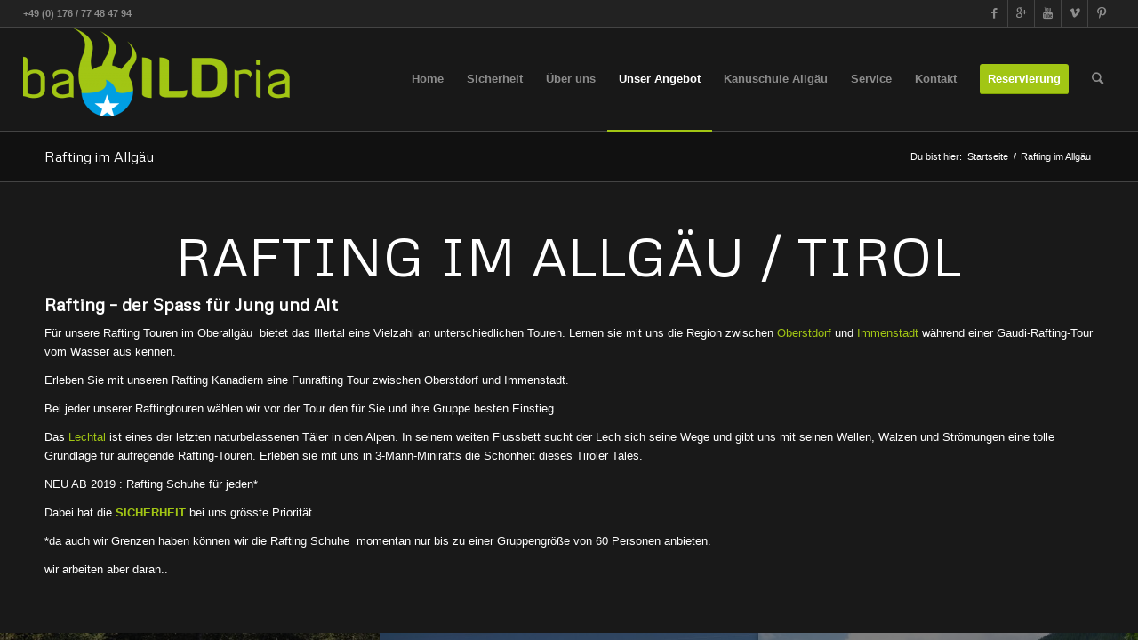

--- FILE ---
content_type: text/html
request_url: http://bayern-rafting.com/
body_size: 428
content:
<!DOCTYPE html PUBLIC "-//W3C//DTD XHTML 1.0 Frameset//EN" "http://www.w3.org/TR/xhtml1/DTD/xhtml1-frameset.dtd">
<html>
<head>
<title>Bayern-Rafting</title>
<meta name="keywords" content=" " />
<meta name="description" content="baWILDria - Ihr Partner für Raftingtouren im Oberallgäu und auf dem Lech" />
<meta http-equiv="content-type" content="text/html; charset=UTF-8" />
</head>
<frameset rows="100%">
<frame src="http://bawildria.com/rafting/" title="Bayern-Rafting" frameborder="0" noresize="noresize"/>
<noframes>
<body>
<h1>Bayern-Rafting</h1>
<p><a href="http://bawildria.com/rafting/">http://bayern-rafting.com</a>     </p>
</body>
</noframes>
</frameset>
</html>

--- FILE ---
content_type: text/html; charset=UTF-8
request_url: http://bawildria.com/rafting/
body_size: 12608
content:
<!DOCTYPE html>
<html lang="de-DE" class="html_stretched responsive av-preloader-disabled av-default-lightbox  html_header_top html_logo_left html_main_nav_header html_menu_right html_large html_header_sticky html_header_shrinking html_header_topbar_active html_mobile_menu_tablet html_header_searchicon html_content_align_center html_header_unstick_top_disabled html_header_stretch html_av-submenu-hidden html_av-submenu-display-click html_av-overlay-side html_av-overlay-side-classic html_av-submenu-noclone html_entry_id_623 av-no-preview html_text_menu_active ">
<head>
<meta charset="UTF-8" />
<meta name="robots" content="index, follow" />


<!-- mobile setting -->
<meta name="viewport" content="width=device-width, initial-scale=1, maximum-scale=1">

<!-- Scripts/CSS and wp_head hook -->
<title>Rafting im Allgäu auf Iller und Lech. | baWILDria</title>

<!-- All in One SEO Pack 2.4.3.1 by Michael Torbert of Semper Fi Web Design[797,839] -->
<link rel="author" href="https://plus.google.com/u/0/114469825291459549041/about/p/pub" />
<meta name="description"  content="Rafting im Allgäu auf Iller und Lech. Fun - Rafting in unseren Kanadiern, oder Gaudi-Rafting im 10 Personen Raft bei Hindelang ,Sonthofen und Oberstdorf." />

<link rel="canonical" href="http://bawildria.com/rafting/" />
<!-- /all in one seo pack -->
<link rel='dns-prefetch' href='//s.w.org' />
<link rel="alternate" type="application/rss+xml" title="baWILDria &raquo; Feed" href="http://bawildria.com/feed/" />
<link rel="alternate" type="application/rss+xml" title="baWILDria &raquo; Kommentar-Feed" href="http://bawildria.com/comments/feed/" />
<link rel="alternate" type="application/rss+xml" title="baWILDria &raquo; Rafting im Allgäu Kommentar-Feed" href="http://bawildria.com/rafting/feed/" />

<!-- google webfont font replacement -->
<link rel='stylesheet' id='avia-google-webfont' href='//fonts.googleapis.com/css?family=Metrophobic' type='text/css' media='all'/> 
		<script type="text/javascript">
			window._wpemojiSettings = {"baseUrl":"https:\/\/s.w.org\/images\/core\/emoji\/2.4\/72x72\/","ext":".png","svgUrl":"https:\/\/s.w.org\/images\/core\/emoji\/2.4\/svg\/","svgExt":".svg","source":{"concatemoji":"http:\/\/bawildria.com\/wp-includes\/js\/wp-emoji-release.min.js?ver=4.9.3"}};
			!function(a,b,c){function d(a,b){var c=String.fromCharCode;l.clearRect(0,0,k.width,k.height),l.fillText(c.apply(this,a),0,0);var d=k.toDataURL();l.clearRect(0,0,k.width,k.height),l.fillText(c.apply(this,b),0,0);var e=k.toDataURL();return d===e}function e(a){var b;if(!l||!l.fillText)return!1;switch(l.textBaseline="top",l.font="600 32px Arial",a){case"flag":return!(b=d([55356,56826,55356,56819],[55356,56826,8203,55356,56819]))&&(b=d([55356,57332,56128,56423,56128,56418,56128,56421,56128,56430,56128,56423,56128,56447],[55356,57332,8203,56128,56423,8203,56128,56418,8203,56128,56421,8203,56128,56430,8203,56128,56423,8203,56128,56447]),!b);case"emoji":return b=d([55357,56692,8205,9792,65039],[55357,56692,8203,9792,65039]),!b}return!1}function f(a){var c=b.createElement("script");c.src=a,c.defer=c.type="text/javascript",b.getElementsByTagName("head")[0].appendChild(c)}var g,h,i,j,k=b.createElement("canvas"),l=k.getContext&&k.getContext("2d");for(j=Array("flag","emoji"),c.supports={everything:!0,everythingExceptFlag:!0},i=0;i<j.length;i++)c.supports[j[i]]=e(j[i]),c.supports.everything=c.supports.everything&&c.supports[j[i]],"flag"!==j[i]&&(c.supports.everythingExceptFlag=c.supports.everythingExceptFlag&&c.supports[j[i]]);c.supports.everythingExceptFlag=c.supports.everythingExceptFlag&&!c.supports.flag,c.DOMReady=!1,c.readyCallback=function(){c.DOMReady=!0},c.supports.everything||(h=function(){c.readyCallback()},b.addEventListener?(b.addEventListener("DOMContentLoaded",h,!1),a.addEventListener("load",h,!1)):(a.attachEvent("onload",h),b.attachEvent("onreadystatechange",function(){"complete"===b.readyState&&c.readyCallback()})),g=c.source||{},g.concatemoji?f(g.concatemoji):g.wpemoji&&g.twemoji&&(f(g.twemoji),f(g.wpemoji)))}(window,document,window._wpemojiSettings);
		</script>
		<style type="text/css">
img.wp-smiley,
img.emoji {
	display: inline !important;
	border: none !important;
	box-shadow: none !important;
	height: 1em !important;
	width: 1em !important;
	margin: 0 .07em !important;
	vertical-align: -0.1em !important;
	background: none !important;
	padding: 0 !important;
}
</style>
<link rel='stylesheet' id='avia-woocommerce-css-css'  href='http://bawildria.com/wp-content/themes/enfold/config-woocommerce/woocommerce-mod.css?ver=4.9.3' type='text/css' media='all' />
<link rel='stylesheet' id='woocommerce-gzd-layout-css'  href='//bawildria.com/wp-content/plugins/woocommerce-germanized/assets/css/woocommerce-gzd-layout.min.css?ver=1.9.6' type='text/css' media='all' />
<style id='woocommerce-gzd-layout-inline-css' type='text/css'>
.woocommerce-checkout .shop_table { background-color: #eeeeee; }
</style>
<link rel='stylesheet' id='avia-grid-css'  href='http://bawildria.com/wp-content/themes/enfold/css/grid.css?ver=4.2' type='text/css' media='all' />
<link rel='stylesheet' id='avia-base-css'  href='http://bawildria.com/wp-content/themes/enfold/css/base.css?ver=4.2' type='text/css' media='all' />
<link rel='stylesheet' id='avia-layout-css'  href='http://bawildria.com/wp-content/themes/enfold/css/layout.css?ver=4.2' type='text/css' media='all' />
<link rel='stylesheet' id='avia-scs-css'  href='http://bawildria.com/wp-content/themes/enfold/css/shortcodes.css?ver=4.2' type='text/css' media='all' />
<link rel='stylesheet' id='avia-popup-css-css'  href='http://bawildria.com/wp-content/themes/enfold/js/aviapopup/magnific-popup.css?ver=4.2' type='text/css' media='screen' />
<link rel='stylesheet' id='avia-print-css'  href='http://bawildria.com/wp-content/themes/enfold/css/print.css?ver=4.2' type='text/css' media='print' />
<link rel='stylesheet' id='avia-dynamic-css'  href='http://bawildria.com/wp-content/uploads/dynamic_avia/enfold.css?ver=5a50b18037c59' type='text/css' media='all' />
<link rel='stylesheet' id='avia-custom-css'  href='http://bawildria.com/wp-content/themes/enfold/css/custom.css?ver=4.2' type='text/css' media='all' />
<script type='text/javascript' src='http://bawildria.com/wp-includes/js/jquery/jquery.js?ver=1.12.4'></script>
<script type='text/javascript' src='http://bawildria.com/wp-includes/js/jquery/jquery-migrate.min.js?ver=1.4.1'></script>
<script type='text/javascript' src='http://bawildria.com/wp-content/themes/enfold/js/avia-compat.js?ver=4.2'></script>
<script type='text/javascript'>
var mejsL10n = {"language":"de","strings":{"mejs.install-flash":"Du verwendest einen Browser, der nicht den Flash-Player aktiviert oder installiert hat. Bitte aktiviere dein Flash-Player-Plugin oder lade die neueste Version von https:\/\/get.adobe.com\/flashplayer\/ herunter.","mejs.fullscreen-off":"Vollbild beenden","mejs.fullscreen-on":"Vollbild einschalten","mejs.download-video":"Video herunterladen","mejs.fullscreen":"Vollbild","mejs.time-jump-forward":["1 Sekunde vorw\u00e4rts springen","%1 Sekunden vorspringen"],"mejs.loop":"Schleife umschalten","mejs.play":"Abspielen","mejs.pause":"Pause","mejs.close":"Schlie\u00dfen","mejs.time-slider":"Zeit-Schieberegler","mejs.time-help-text":"Benutze die Pfeiltasten Links\/Rechts, um 1 Sekunde vorzuspringen, und die Pfeiltasten Hoch\/Runter, um 10 Sekunden vorzuspringen.","mejs.time-skip-back":["Eine Sekunde zur\u00fcckspringen","%1 Sekunde(n) zur\u00fcck springen"],"mejs.captions-subtitles":"Beschriftungen\/Untertitel","mejs.captions-chapters":"Kapitel","mejs.none":"Keine","mejs.mute-toggle":"Stumm schalten","mejs.volume-help-text":"Pfeiltasten Hoch\/Runter benutzen, um die Lautst\u00e4rke zu regeln.","mejs.unmute":"Laut schalten","mejs.mute":"Stumm","mejs.volume-slider":"Lautst\u00e4rkeregler","mejs.video-player":"Video-Player","mejs.audio-player":"Audio-Player","mejs.ad-skip":"Werbung \u00fcberspringen","mejs.ad-skip-info":["In einer Sekunde \u00fcberspringen","In %1 Sekunden \u00fcberspringen"],"mejs.source-chooser":"Quellen-Auswahl","mejs.stop":"Stopp","mejs.speed-rate":"\u00dcbertragungsrate","mejs.live-broadcast":"Live-\u00dcbertragung","mejs.afrikaans":"Afrikaans","mejs.albanian":"Albanisch","mejs.arabic":"Arabisch","mejs.belarusian":"Wei\u00dfrussisch","mejs.bulgarian":"Bulgarisch","mejs.catalan":"Katalanisch","mejs.chinese":"Chinesisch","mejs.chinese-simplified":"Chinesisch (Vereinfacht)","mejs.chinese-traditional":"Chinesisch (Traditionell)","mejs.croatian":"Kroatisch","mejs.czech":"Tschechisch","mejs.danish":"D\u00e4nisch","mejs.dutch":"Niederl\u00e4ndisch","mejs.english":"Englisch","mejs.estonian":"Estnisch","mejs.filipino":"Philippinisch","mejs.finnish":"Finnisch","mejs.french":"Franz\u00f6sisch","mejs.galician":"Galizisch","mejs.german":"Deutsch","mejs.greek":"Griechisch","mejs.haitian-creole":"Haitianisches Kreolisch","mejs.hebrew":"Hebr\u00e4isch","mejs.hindi":"Hindi","mejs.hungarian":"Ungarisch","mejs.icelandic":"Isl\u00e4ndisch","mejs.indonesian":"Indonesisch","mejs.irish":"Irisch","mejs.italian":"Italienisch","mejs.japanese":"Japanisch","mejs.korean":"Koreanisch","mejs.latvian":"Lettisch","mejs.lithuanian":"Litauisch","mejs.macedonian":"Mazedonisch","mejs.malay":"Malaiisch","mejs.maltese":"Maltesisch","mejs.norwegian":"Norwegisch","mejs.persian":"Persisch","mejs.polish":"Polnisch","mejs.portuguese":"Portugiesisch","mejs.romanian":"Rum\u00e4nisch","mejs.russian":"Russisch","mejs.serbian":"Serbisch","mejs.slovak":"Slowakisch","mejs.slovenian":"Slowenisch","mejs.spanish":"Spanisch","mejs.swahili":"Suaheli","mejs.swedish":"Schwedisch","mejs.tagalog":"Tagalog","mejs.thai":"Thail\u00e4ndisch","mejs.turkish":"T\u00fcrkisch","mejs.ukrainian":"Ukrainisch","mejs.vietnamese":"Vietnamesisch","mejs.welsh":"Walisisch","mejs.yiddish":"Jiddisch"}};
</script>
<script type='text/javascript' src='http://bawildria.com/wp-includes/js/mediaelement/mediaelement-and-player.min.js?ver=4.2.6-78496d1'></script>
<script type='text/javascript' src='http://bawildria.com/wp-includes/js/mediaelement/mediaelement-migrate.min.js?ver=4.9.3'></script>
<script type='text/javascript'>
/* <![CDATA[ */
var _wpmejsSettings = {"pluginPath":"\/wp-includes\/js\/mediaelement\/","classPrefix":"mejs-","stretching":"responsive"};
/* ]]> */
</script>
<link rel='https://api.w.org/' href='http://bawildria.com/wp-json/' />
<link rel="EditURI" type="application/rsd+xml" title="RSD" href="http://bawildria.com/xmlrpc.php?rsd" />
<link rel="wlwmanifest" type="application/wlwmanifest+xml" href="http://bawildria.com/wp-includes/wlwmanifest.xml" /> 
<meta name="generator" content="WordPress 4.9.3" />
<meta name="generator" content="WooCommerce 3.2.6" />
<link rel='shortlink' href='http://bawildria.com/?p=623' />
<link rel="alternate" type="application/json+oembed" href="http://bawildria.com/wp-json/oembed/1.0/embed?url=http%3A%2F%2Fbawildria.com%2Frafting%2F" />
<link rel="alternate" type="text/xml+oembed" href="http://bawildria.com/wp-json/oembed/1.0/embed?url=http%3A%2F%2Fbawildria.com%2Frafting%2F&#038;format=xml" />
<link rel="profile" href="http://gmpg.org/xfn/11" />
<link rel="alternate" type="application/rss+xml" title="baWILDria RSS2 Feed" href="http://bawildria.com/feed/" />
<link rel="pingback" href="http://bawildria.com/xmlrpc.php" />
<!--[if lt IE 9]><script src="http://bawildria.com/wp-content/themes/enfold/js/html5shiv.js"></script><![endif]-->
<link rel="icon" href="http://bawildria.com/wp-content/uploads/2014/07/Favicon.png" type="image/png">
	<noscript><style>.woocommerce-product-gallery{ opacity: 1 !important; }</style></noscript>
			<style type="text/css">.recentcomments a{display:inline !important;padding:0 !important;margin:0 !important;}</style>
		

<!--
Debugging Info for Theme support: 

Theme: Enfold
Version: 4.2
Installed: enfold
AviaFramework Version: 4.6
AviaBuilder Version: 0.9.5
ML:-1-PU:53-PLA:6
WP:4.9.3
Updates: enabled
-->

<style type='text/css'>
@font-face {font-family: 'entypo-fontello'; font-weight: normal; font-style: normal;
src: url('http://bawildria.com/wp-content/themes/enfold/config-templatebuilder/avia-template-builder/assets/fonts/entypo-fontello.eot?v=3');
src: url('http://bawildria.com/wp-content/themes/enfold/config-templatebuilder/avia-template-builder/assets/fonts/entypo-fontello.eot?v=3#iefix') format('embedded-opentype'), 
url('http://bawildria.com/wp-content/themes/enfold/config-templatebuilder/avia-template-builder/assets/fonts/entypo-fontello.woff?v=3') format('woff'), 
url('http://bawildria.com/wp-content/themes/enfold/config-templatebuilder/avia-template-builder/assets/fonts/entypo-fontello.ttf?v=3') format('truetype'), 
url('http://bawildria.com/wp-content/themes/enfold/config-templatebuilder/avia-template-builder/assets/fonts/entypo-fontello.svg?v=3#entypo-fontello') format('svg');
} #top .avia-font-entypo-fontello, body .avia-font-entypo-fontello, html body [data-av_iconfont='entypo-fontello']:before{ font-family: 'entypo-fontello'; }
</style>
</head>




<body id="top" class="page-template-default page page-id-623 stretched metrophobic arial-websave _arial " itemscope="itemscope" itemtype="https://schema.org/WebPage" >

	
	<div id='wrap_all'>

	
<header id='header' class='all_colors header_color dark_bg_color  av_header_top av_logo_left av_main_nav_header av_menu_right av_large av_header_sticky av_header_shrinking av_header_stretch av_mobile_menu_tablet av_header_searchicon av_header_unstick_top_disabled av_bottom_nav_disabled  av_alternate_logo_active av_header_border_disabled'  role="banner" itemscope="itemscope" itemtype="https://schema.org/WPHeader" >

		<div id='header_meta' class='container_wrap container_wrap_meta  av_icon_active_right av_extra_header_active av_phone_active_left av_entry_id_623'>
		
			      <div class='container'>
			      <ul class='noLightbox social_bookmarks icon_count_5'><li class='social_bookmarks_facebook av-social-link-facebook social_icon_1'><a target='_blank' href='https://www.facebook.com/baWILDria?ref=hl' aria-hidden='true' data-av_icon='' data-av_iconfont='entypo-fontello' title='Facebook'><span class='avia_hidden_link_text'>Facebook</span></a></li><li class='social_bookmarks_gplus av-social-link-gplus social_icon_2'><a target='_blank' href='https://plus.google.com/u/0/b/114469825291459549041/114469825291459549041/about' aria-hidden='true' data-av_icon='' data-av_iconfont='entypo-fontello' title='Gplus'><span class='avia_hidden_link_text'>Gplus</span></a></li><li class='social_bookmarks_youtube av-social-link-youtube social_icon_3'><a target='_blank' href='https://www.youtube.com/channel/UCvEL8u0PqAjg5yV-clS3cIg' aria-hidden='true' data-av_icon='' data-av_iconfont='entypo-fontello' title='Youtube'><span class='avia_hidden_link_text'>Youtube</span></a></li><li class='social_bookmarks_vimeo av-social-link-vimeo social_icon_4'><a target='_blank' href='https://vimeo.com/home/myvideos' aria-hidden='true' data-av_icon='' data-av_iconfont='entypo-fontello' title='Vimeo'><span class='avia_hidden_link_text'>Vimeo</span></a></li><li class='social_bookmarks_pinterest av-social-link-pinterest social_icon_5'><a target='_blank' href='http://www.pinterest.com/bawildra/' aria-hidden='true' data-av_icon='' data-av_iconfont='entypo-fontello' title='Pinterest'><span class='avia_hidden_link_text'>Pinterest</span></a></li></ul><div class='phone-info '><span>+49 (0) 176 / 77 48 47 94</span></div>			      </div>
		</div>

		<div  id='header_main' class='container_wrap container_wrap_logo'>
	
        <ul  class = 'menu-item cart_dropdown ' data-success='wurde zum Warenkorb hinzugefügt'><li class='cart_dropdown_first'><a class='cart_dropdown_link' href='http://bawildria.com/shop/warenkorb/'><span aria-hidden='true' data-av_icon='' data-av_iconfont='entypo-fontello'></span><span class='av-cart-counter'>0</span><span class='avia_hidden_link_text'>Shopping Cart</span></a><!--<span class='cart_subtotal'><span class="woocommerce-Price-amount amount">0,00&nbsp;<span class="woocommerce-Price-currencySymbol">&euro;</span></span></span>--><div class='dropdown_widget dropdown_widget_cart'><div class='avia-arrow'></div><div class="widget_shopping_cart_content"></div></div></li></ul><div class='container av-logo-container'><div class='inner-container'><span class='logo'><a href='http://bawildria.com/'><img height='100' width='300' src='http://bawildria.com/wp-content/uploads/2014/07/baWILDria-675x247px-300x109.png' alt='baWILDria' /></a></span><nav class='main_menu' data-selectname='Seite auswählen'  role="navigation" itemscope="itemscope" itemtype="https://schema.org/SiteNavigationElement" ><div class="avia-menu av-main-nav-wrap"><ul id="avia-menu" class="menu av-main-nav"><li id="menu-item-720" class="menu-item menu-item-type-post_type menu-item-object-page menu-item-home menu-item-top-level menu-item-top-level-1"><a href="http://bawildria.com/" itemprop="url"><span class="avia-bullet"></span><span class="avia-menu-text">Home</span><span class="avia-menu-fx"><span class="avia-arrow-wrap"><span class="avia-arrow"></span></span></span></a></li>
<li id="menu-item-1727" class="menu-item menu-item-type-post_type menu-item-object-page menu-item-top-level menu-item-top-level-2"><a href="http://bawildria.com/bawildria-deine-sicherheit/" itemprop="url"><span class="avia-bullet"></span><span class="avia-menu-text">Sicherheit</span><span class="avia-menu-fx"><span class="avia-arrow-wrap"><span class="avia-arrow"></span></span></span></a></li>
<li id="menu-item-407" class="menu-item menu-item-type-custom menu-item-object-custom menu-item-home menu-item-top-level menu-item-top-level-3"><a href="http://bawildria.com/#ueberuns" itemprop="url"><span class="avia-bullet"></span><span class="avia-menu-text">Über uns</span><span class="avia-menu-fx"><span class="avia-arrow-wrap"><span class="avia-arrow"></span></span></span></a></li>
<li id="menu-item-405" class="menu-item menu-item-type-custom menu-item-object-custom menu-item-home current-menu-ancestor menu-item-has-children menu-item-mega-parent  menu-item-top-level menu-item-top-level-4"><a href="http://bawildria.com/#unserangebot" itemprop="url"><span class="avia-bullet"></span><span class="avia-menu-text">Unser Angebot</span><span class="avia-menu-fx"><span class="avia-arrow-wrap"><span class="avia-arrow"></span></span></span></a>
<div class='avia_mega_div avia_mega4 twelve units'>

<ul class="sub-menu">
	<li id="menu-item-601" class="menu-item menu-item-type-post_type menu-item-object-page current-menu-ancestor current-menu-parent current_page_parent current_page_ancestor menu-item-has-children avia_mega_menu_columns_4 three units  avia_mega_menu_columns_first"><span class='mega_menu_title heading-color av-special-font'><a href='http://bawildria.com/sommer/'>Sommer</a></span>
	<ul class="sub-menu">
		<li id="menu-item-628" class="menu-item menu-item-type-post_type menu-item-object-page current-menu-item page_item page-item-623 current_page_item menu-item-has-children"><a href="http://bawildria.com/rafting/" itemprop="url"><span class="avia-bullet"></span><span class="avia-menu-text">Rafting im Allgäu</span></a>
		<ul class="sub-menu">
			<li id="menu-item-664" class="menu-item menu-item-type-post_type menu-item-object-page"><a href="http://bawildria.com/gaudi-rafting-iller/" itemprop="url"><span class="avia-bullet"></span><span class="avia-menu-text">Gaudi-Rafting auf der Iller bei Sonthofen</span></a></li>
			<li id="menu-item-666" class="menu-item menu-item-type-post_type menu-item-object-page"><a href="http://bawildria.com/fun-rafting-iller/" itemprop="url"><span class="avia-bullet"></span><span class="avia-menu-text">Fun-Rafting im Allgäu – Iller</span></a></li>
			<li id="menu-item-665" class="menu-item menu-item-type-post_type menu-item-object-page"><a href="http://bawildria.com/kanadier-rafting-allgaeu-lech/" itemprop="url"><span class="avia-bullet"></span><span class="avia-menu-text">Canadier-Rafting Lech</span></a></li>
		</ul>
</li>
		<li id="menu-item-627" class="menu-item menu-item-type-post_type menu-item-object-page menu-item-has-children"><a href="http://bawildria.com/canyoning-im-allgaeu/" itemprop="url"><span class="avia-bullet"></span><span class="avia-menu-text">Canyoning im Allgäu</span></a>
		<ul class="sub-menu">
			<li id="menu-item-696" class="menu-item menu-item-type-post_type menu-item-object-page"><a href="http://bawildria.com/canyoning-einsteiger/" itemprop="url"><span class="avia-bullet"></span><span class="avia-menu-text">Canyoning – Einsteiger</span></a></li>
			<li id="menu-item-695" class="menu-item menu-item-type-post_type menu-item-object-page"><a href="http://bawildria.com/canyoning-sportlich/" itemprop="url"><span class="avia-bullet"></span><span class="avia-menu-text">Canyoning Allgäu &#8211; Sportlich</span></a></li>
			<li id="menu-item-694" class="menu-item menu-item-type-post_type menu-item-object-page"><a href="http://bawildria.com/canyoning-expert/" itemprop="url"><span class="avia-bullet"></span><span class="avia-menu-text">Canyoning – Expert</span></a></li>
		</ul>
</li>
		<li id="menu-item-1118" class="menu-item menu-item-type-post_type menu-item-object-page"><a href="http://bawildria.com/sit-on-top-kajaking/" itemprop="url"><span class="avia-bullet"></span><span class="avia-menu-text">Sit on Top Kajaking</span></a></li>
		<li id="menu-item-1117" class="menu-item menu-item-type-post_type menu-item-object-page"><a href="http://bawildria.com/stand-up-paddling/" itemprop="url"><span class="avia-bullet"></span><span class="avia-menu-text">Stand Up Paddling</span></a></li>
	</ul>
</li>
	<li id="menu-item-608" class="menu-item menu-item-type-post_type menu-item-object-page menu-item-has-children avia_mega_menu_columns_4 three units "><span class='mega_menu_title heading-color av-special-font'><a href='http://bawildria.com/kombis-und-angebote/'>Kombis/Angebote</a></span>
	<ul class="sub-menu">
		<li id="menu-item-830" class="menu-item menu-item-type-post_type menu-item-object-page"><a href="http://bawildria.com/canyoning-kombi/" itemprop="url"><span class="avia-bullet"></span><span class="avia-menu-text">Canyoning – Kombi</span></a></li>
		<li id="menu-item-829" class="menu-item menu-item-type-post_type menu-item-object-page"><a href="http://bawildria.com/fun-kombi/" itemprop="url"><span class="avia-bullet"></span><span class="avia-menu-text">Fun – Kombi</span></a></li>
		<li id="menu-item-828" class="menu-item menu-item-type-post_type menu-item-object-page"><a href="http://bawildria.com/familien-rafting/" itemprop="url"><span class="avia-bullet"></span><span class="avia-menu-text">Familien – Rafting</span></a></li>
		<li id="menu-item-827" class="menu-item menu-item-type-post_type menu-item-object-page"><a href="http://bawildria.com/familien-canyoning/" itemprop="url"><span class="avia-bullet"></span><span class="avia-menu-text">Familien – Canyoning</span></a></li>
	</ul>
</li>
	<li id="menu-item-612" class="menu-item menu-item-type-post_type menu-item-object-page menu-item-has-children avia_mega_menu_columns_4 three units "><span class='mega_menu_title heading-color av-special-font'><a href='http://bawildria.com/teambuilding-incentives/'>Teambuilding / Incentives</a></span>
	<ul class="sub-menu">
		<li id="menu-item-1287" class="menu-item menu-item-type-post_type menu-item-object-page"><a href="http://bawildria.com/flossbau/" itemprop="url"><span class="avia-bullet"></span><span class="avia-menu-text">Floßbau</span></a></li>
	</ul>
</li>
	<li id="menu-item-609" class="menu-item menu-item-type-post_type menu-item-object-page menu-item-has-children avia_mega_menu_columns_4 three units avia_mega_menu_columns_last"><span class='mega_menu_title heading-color av-special-font'><a href='http://bawildria.com/winter/'>Winter</a></span>
	<ul class="sub-menu">
		<li id="menu-item-838" class="menu-item menu-item-type-post_type menu-item-object-page"><a href="http://bawildria.com/winter/schneeschuhtour-einsteiger/" itemprop="url"><span class="avia-bullet"></span><span class="avia-menu-text">Schneeschuhtour – Einsteiger</span></a></li>
		<li id="menu-item-837" class="menu-item menu-item-type-post_type menu-item-object-page"><a href="http://bawildria.com/winter/fackelwanderung/" itemprop="url"><span class="avia-bullet"></span><span class="avia-menu-text">Fackelwanderung</span></a></li>
	</ul>
</li>
</ul>

</div>
</li>
<li id="menu-item-1073" class="menu-item menu-item-type-custom menu-item-object-custom menu-item-home menu-item-has-children menu-item-top-level menu-item-top-level-5"><a href="http://bawildria.com/#kanuschule-allgaeu" itemprop="url"><span class="avia-bullet"></span><span class="avia-menu-text">Kanuschule Allgäu</span><span class="avia-menu-fx"><span class="avia-arrow-wrap"><span class="avia-arrow"></span></span></span></a>


<ul class="sub-menu">
	<li id="menu-item-1311" class="menu-item menu-item-type-post_type menu-item-object-page"><a href="http://bawildria.com/kajak-kurse/" itemprop="url"><span class="avia-bullet"></span><span class="avia-menu-text">Kajak – Kurse</span></a></li>
	<li id="menu-item-1312" class="menu-item menu-item-type-post_type menu-item-object-page"><a href="http://bawildria.com/kajak-camps-und-reisen/" itemprop="url"><span class="avia-bullet"></span><span class="avia-menu-text">Kajak &#8211; Camps &#038; Reisen</span></a></li>
</ul>
</li>
<li id="menu-item-1260" class="menu-item menu-item-type-post_type menu-item-object-page menu-item-has-children menu-item-top-level menu-item-top-level-6"><a href="http://bawildria.com/service/" itemprop="url"><span class="avia-bullet"></span><span class="avia-menu-text">Service</span><span class="avia-menu-fx"><span class="avia-arrow-wrap"><span class="avia-arrow"></span></span></span></a>


<ul class="sub-menu">
	<li id="menu-item-1138" class="menu-item menu-item-type-post_type menu-item-object-page"><a href="http://bawildria.com/service/ausruestungsverleih/" itemprop="url"><span class="avia-bullet"></span><span class="avia-menu-text">Ausrüstungsverleih / Bootsverleih im Allgäu</span></a></li>
	<li id="menu-item-903" class="menu-item menu-item-type-post_type menu-item-object-page"><a href="http://bawildria.com/service/unser-team/" itemprop="url"><span class="avia-bullet"></span><span class="avia-menu-text">unser Team Raftguides Canyoningguides Kajaklehrer</span></a></li>
</ul>
</li>
<li id="menu-item-406" class="menu-item menu-item-type-custom menu-item-object-custom menu-item-home menu-item-top-level menu-item-top-level-7"><a href="http://bawildria.com/#kontakt" itemprop="url"><span class="avia-bullet"></span><span class="avia-menu-text">Kontakt</span><span class="avia-menu-fx"><span class="avia-arrow-wrap"><span class="avia-arrow"></span></span></span></a></li>
<li id="menu-item-408" class="menu-item menu-item-type-custom menu-item-object-custom menu-item-home av-menu-button av-menu-button-colored menu-item-top-level menu-item-top-level-8"><a href="http://bawildria.com/#reservations" itemprop="url"><span class="avia-bullet"></span><span class="avia-menu-text">Reservierung</span><span class="avia-menu-fx"><span class="avia-arrow-wrap"><span class="avia-arrow"></span></span></span></a></li>
<li id="menu-item-search" class="noMobile menu-item menu-item-search-dropdown menu-item-avia-special">
							<a href="?s=" data-avia-search-tooltip="

&lt;form action=&quot;http://bawildria.com/&quot; id=&quot;searchform&quot; method=&quot;get&quot; class=&quot;&quot;&gt;
	&lt;div&gt;
		&lt;input type=&quot;submit&quot; value=&quot;&quot; id=&quot;searchsubmit&quot; class=&quot;button avia-font-entypo-fontello&quot; /&gt;
		&lt;input type=&quot;text&quot; id=&quot;s&quot; name=&quot;s&quot; value=&quot;&quot; placeholder='Suche' /&gt;
			&lt;/div&gt;
&lt;/form&gt;" aria-hidden='true' data-av_icon='' data-av_iconfont='entypo-fontello'><span class="avia_hidden_link_text">Suche</span></a>
	        		   </li><li class="av-burger-menu-main menu-item-avia-special ">
	        			<a href="#">
							<span class="av-hamburger av-hamburger--spin av-js-hamburger">
					        <span class="av-hamburger-box">
						          <span class="av-hamburger-inner"></span>
						          <strong>Menu</strong>
					        </span>
							</span>
						</a>
	        		   </li></ul></div></nav></div> </div> 
		<!-- end container_wrap-->
		</div>
		
		<div class='header_bg'></div>

<!-- end header -->
</header>
		
	<div id='main' class='all_colors' data-scroll-offset='116'>

	<div class='stretch_full container_wrap alternate_color dark_bg_color title_container'><div class='container'><h1 class='main-title entry-title'><a href='http://bawildria.com/rafting/' rel='bookmark' title='Permanenter Link zu: Rafting im Allgäu'  itemprop="headline" >Rafting im Allgäu</a></h1><div class="breadcrumb breadcrumbs avia-breadcrumbs"><div class="breadcrumb-trail" xmlns:v="http://rdf.data-vocabulary.org/#"><span class="trail-before"><span class="breadcrumb-title">Du bist hier:</span></span> <a href="http://bawildria.com" title="baWILDria" rel="home" class="trail-begin">Startseite</a> <span class="sep">/</span> <span class="trail-end">Rafting im Allgäu</span></div></div></div></div><div  class='main_color container_wrap_first container_wrap fullsize'   ><div class='container' ><main  role="main" itemprop="mainContentOfPage"  class='template-page content  av-content-full alpha units'><div class='post-entry post-entry-type-page post-entry-623'><div class='entry-content-wrapper clearfix'><div style='padding-bottom:10px;font-size:60px;' class='av-special-heading av-special-heading-h1  blockquote modern-quote modern-centered  avia-builder-el-0  el_before_av_textblock  avia-builder-el-first   av-inherit-size '><h1 class='av-special-heading-tag '  itemprop="headline"  >Rafting im Allgäu / Tirol</h1><div class='special-heading-border'><div class='special-heading-inner-border' ></div></div></div>
<section class="av_textblock_section "  itemscope="itemscope" itemtype="https://schema.org/CreativeWork" ><div class='avia_textblock  '   itemprop="text" ><h3>Rafting &#8211; der Spass für Jung und Alt</h3>
<p>Für unsere Rafting Touren im Oberallgäu  bietet das Illertal eine Vielzahl an unterschiedlichen Touren. Lernen sie mit uns die Region zwischen <a href="http://www.oberstdorf.de" target="_blank" rel="noopener">Oberstdorf</a> und <a href="http://www.immenstadt.de" target="_blank" rel="noopener">Immenstadt</a> während einer Gaudi-Rafting-Tour vom Wasser aus kennen.</p>
<p>Erleben Sie mit unseren Rafting Kanadiern eine Funrafting Tour zwischen Oberstdorf und Immenstadt.</p>
<p>Bei jeder unserer Raftingtouren wählen wir vor der Tour den für Sie und ihre Gruppe besten Einstieg.</p>
<p>Das <a href="http://www.lechtal.at" target="_blank" rel="noopener">Lechtal</a> ist eines der letzten naturbelassenen Täler in den Alpen. In seinem weiten Flussbett sucht der Lech sich seine Wege und gibt uns mit seinen Wellen, Walzen und Strömungen eine tolle Grundlage für aufregende Rafting-Touren. Erleben sie mit uns in 3-Mann-Minirafts die Schönheit dieses Tiroler Tales.</p>
<p>NEU AB 2019 : Rafting Schuhe für jeden*</p>
<p>Dabei hat die <a href="http://bawildria.com/#sicherheit"><strong>SICHERHEIT</strong></a> bei uns grösste Priorität.</p>
<p>*da auch wir Grenzen haben können wir die Rafting Schuhe  momentan nur bis zu einer Gruppengröße von 60 Personen anbieten.</p>
<p>wir arbeiten aber daran..</p>
</div></section>
</div></div></main><!-- close content main element --></div></div><div id='accordion_slider_0' class='avia-accordion-slider-wrap main_color avia-shadow   avia-builder-el-2  el_after_av_textblock  avia-builder-el-last  slider-not-first container_wrap fullsize'   ><div class='aviaccordion aviaccordion-title-active ' style='max-height:375px' data-av-maxheight='375' data-autoplay='true' data-interval='5'   itemscope="itemscope" itemtype="https://schema.org/Blog" ><ul class='aviaccordion-inner'><li class='aviaccordion-slide aviaccordion-slide-1' style='left:0%' data-av-left='0'  itemscope="itemscope" itemtype="https://schema.org/CreativeWork" ><a class='aviaccordion-slide-link noHover' href='http://bawildria.com/gaudi-rafting-iller/' ><div class='aviaccordion-preview  ' style='width:34.1%'><div class='aviaccordion-preview-title-pos'><div class='aviaccordion-preview-title-wrap'><div class='aviaccordion-preview-title'><h3 class='aviaccordion-title '  itemprop="headline"  >Gaudi-Rafting Iller</h3><div class='aviaccordion-excerpt '   itemprop="text" ><p>
Rafting auf der Iller mit min. 6 Personen in einem Boot &#8211; eine toller Spass für Jedermann(-frau). Landschaft bestaunen, wann immer man will, von Board springen zum Baden,…… Unser Gauditouren sind perfekt für Vereine und Firmenveranstaltungen oder Familien mit vielen Kindern.</p>
</div></div></div></div></div><img width="710" height="375" src="http://bawildria.com/wp-content/uploads/2014/11/Familienrafting-Iller-710x375.jpg" class="aviaccordion-image" alt="Familienrafting" /></a></li><li class='aviaccordion-slide aviaccordion-slide-2' style='left:33.333333333333%' data-av-left='33.333333333333'  itemscope="itemscope" itemtype="https://schema.org/CreativeWork" ><a class='aviaccordion-slide-link noHover' href='http://bawildria.com/fun-rafting-iller/' ><div class='aviaccordion-preview  ' style='width:34.1%'><div class='aviaccordion-preview-title-pos'><div class='aviaccordion-preview-title-wrap'><div class='aviaccordion-preview-title'><h3 class='aviaccordion-title '  itemprop="headline"  >Fun-Rafting Iller</h3><div class='aviaccordion-excerpt '   itemprop="text" ><p>
Sie wollten schon immer mal was neues ausprobieren?<br />
Canadier-Rafting ist ein toller Sport für die ganze Familie und die Iller zwischen Sonthofen und Immenstadt bietet schönes und Wildwasser. Eine gute Voraussetzung mit uns gemeinsam in den Rafting-Sport rein zu schnuppern .</p>
</div></div></div></div></div><img width="710" height="375" src="http://bawildria.com/wp-content/uploads/2014/07/baWILDria_Rafting_Allgaeu_Iller-710x375.jpg" class="aviaccordion-image" alt="" /></a></li><li class='aviaccordion-slide aviaccordion-slide-3' style='left:66.666666666667%' data-av-left='66.666666666667'  itemscope="itemscope" itemtype="https://schema.org/CreativeWork" ><a class='aviaccordion-slide-link noHover' href='http://bawildria.com/kanadier-rafting-allgaeu-lech/' ><div class='aviaccordion-preview  ' style='width:34.1%'><div class='aviaccordion-preview-title-pos'><div class='aviaccordion-preview-title-wrap'><div class='aviaccordion-preview-title'><h3 class='aviaccordion-title '  itemprop="headline"  >Canadier-Rafting Lech</h3><div class='aviaccordion-excerpt '   itemprop="text" ><p>
Das Lechtal ist alleine wegen der Landschaft einen Ausflug wert. Beim Canadier &#8211; Rafting gilt es den Lech zu erpaddeln. Wellen, Walzen und und natürliche Hindernisse bis zum dritten Schwierigkeitsgrad gilt es zu meistern</p>
</div></div></div></div></div><img width="710" height="375" src="http://bawildria.com/wp-content/uploads/2014/07/Mike-Suppan-710x375.jpg" class="aviaccordion-image" alt="Rafting" /></a></li></ul><div class='aviaccordion-spacer' style='padding-bottom:52.816901408451%'></div></div></div>
<div><div>		</div><!--end builder template--></div><!-- close default .container_wrap element -->						<div class='container_wrap footer_color' id='footer'>

					<div class='container'>

						<div class='flex_column av_one_fourth  first el_before_av_one_fourth'><section id="avia_partner_widget-8" class="widget clearfix avia_partner_widget"><h3 class="widgettitle">Unsere Hotel Partner</h3><a target="_blank" href="http://bergsteiger-hotel.de" class="preloading_background  avia_partner1 link_list_item1 " ><img class="rounded" src="http://bawildria.com/wp-content/uploads/2015/03/Gruener-Hut_125x125.jpg" title="Unsere Hotel Partner" alt="Unsere Hotel Partner"/></a><a target="_blank" href="http://www.hirschbachwinkel.de/ccms/index.php" class="preloading_background avia_partner2 link_list_item1 " ><img class="rounded" src="http://bawildria.com/wp-content/uploads/2015/01/Hirschbachwinkel_logo_125x125px.jpg" title="Unsere Hotel Partner" alt="Unsere Hotel Partner"/></a><span class="seperator extralight-border"></span></section><section id="avia_partner_widget-9" class="widget clearfix avia_partner_widget"><a target="_blank" href="http://www.wiesengrund.com" class="preloading_background  avia_partner1 link_list_item2 " ><img class="rounded" src="http://bawildria.com/wp-content/uploads/2015/01/Wiesengrund_125x125px_weiß.jpg" title="" alt=""/></a><a target="_blank" href="http://www.kinderhoteloberjoch.de" class="preloading_background avia_partner2 link_list_item2 " ><img class="rounded" src="http://bawildria.com/wp-content/uploads/2015/01/Kinderhotel_125x125px.jpg" title="" alt=""/></a><span class="seperator extralight-border"></span></section></div><div class='flex_column av_one_fourth  el_after_av_one_fourth  el_before_av_one_fourth '><section id="avia_partner_widget-10" class="widget clearfix avia_partner_widget"><h3 class="widgettitle">Unsere Event Partner</h3><a target="_blank" href="http://www.bergschulen.de" class="preloading_background  avia_partner1 link_list_item3 no_top_margin" ><img class="rounded" src="http://bawildria.com/wp-content/uploads/2015/01/Hindelanger-BFB_125x125px.jpg" title="Unsere Event Partner" alt="Unsere Event Partner"/></a><a target="_blank" href="http://www.bader-partner-events.com" class="preloading_background avia_partner2 link_list_item3 no_top_margin" ><img class="rounded" src="http://bawildria.com/wp-content/uploads/2015/01/Bader-und-Partner_125x125px_freigestellt.jpg" title="Unsere Event Partner" alt="Unsere Event Partner"/></a><span class="seperator extralight-border"></span></section></div><div class='flex_column av_one_fourth  el_after_av_one_fourth  el_before_av_one_fourth '><section id="avia_partner_widget-12" class="widget clearfix avia_partner_widget"><h3 class="widgettitle">Unsere Partner</h3><a target="_blank" href="http://www.badhindelang.de/organisieren/hotel-ferienwohnung/hotels-ferienwohnungen-skiurlaub-20142015.html?gclid=CjwKEAiA28ilBRCy5cXrgtfTxTISJABgX7E2F0ItIQmYGGWJV2L4n5QbAAhifqTFNLLugv8LPqe_CBoCfJTw_wcB" class="preloading_background  avia_partner1 link_list_item4 no_top_margin" ><img class="rounded" src="http://bawildria.com/wp-content/uploads/2015/01/Bad-Hindelang_125x125px.jpg" title="Unsere Partner" alt="Unsere Partner"/></a><a target="_blank" href="http://www.hinterstein.de" class="preloading_background avia_partner2 link_list_item4 no_top_margin" ><img class="rounded" src="http://bawildria.com/wp-content/uploads/2015/01/Hinterstein_125x125px.jpg" title="Unsere Partner" alt="Unsere Partner"/></a><span class="seperator extralight-border"></span></section><section id="avia_partner_widget-13" class="widget clearfix avia_partner_widget"><a target="_blank" href="http://www.michiwohlleben.de" class="preloading_background  avia_partner1 link_list_item5 no_top_margin" ><img class="rounded" src="http://bawildria.com/wp-content/uploads/2015/01/Michi-Wohlleben_125x125px.png" title="" alt=""/></a><a target="_blank" href="mailto: info@bawildria.com" class="preloading_background avia_partner2 link_list_item5 no_top_margin" ><span class="avia_parnter_empty"><span>Werbe hier</span></span></a><span class="seperator extralight-border"></span></section></div><div class='flex_column av_one_fourth  el_after_av_one_fourth  el_before_av_one_fourth '><section id="avia_partner_widget-11" class="widget clearfix avia_partner_widget"><h3 class="widgettitle">Wir sind organisiert bei</h3><a target="_blank" href="http://www.va-outdoor.de" class="preloading_background  avia_partner1 link_list_item6 no_top_margin" ><img class="rounded" src="http://bawildria.com/wp-content/uploads/2015/01/VOA-125x125px.png" title="Wir sind organisiert bei" alt="Wir sind organisiert bei"/></a><a target="_blank" href="http://www.allgaeu.de" class="preloading_background avia_partner2 link_list_item6 no_top_margin" ><img class="rounded" src="http://bawildria.com/wp-content/uploads/2014/11/ALG_Logo_ohneSchatten_3D_RGB125x125.jpg" title="Wir sind organisiert bei" alt="Wir sind organisiert bei"/></a><span class="seperator extralight-border"></span></section></div>

					</div>


				<!-- ####### END FOOTER CONTAINER ####### -->
				</div>

	


			

			
				<footer class='container_wrap socket_color' id='socket'  role="contentinfo" itemscope="itemscope" itemtype="https://schema.org/WPFooter" >
                    <div class='container'>

                        <span class='copyright'>© Copyright - baWILDria </span>

                        <nav class='sub_menu_socket'  role="navigation" itemscope="itemscope" itemtype="https://schema.org/SiteNavigationElement" ><div class="avia3-menu"><ul id="avia3-menu" class="menu"><li id="menu-item-719" class="menu-item menu-item-type-post_type menu-item-object-page menu-item-home menu-item-top-level menu-item-top-level-1"><a href="http://bawildria.com/" itemprop="url"><span class="avia-bullet"></span><span class="avia-menu-text">Home</span><span class="avia-menu-fx"><span class="avia-arrow-wrap"><span class="avia-arrow"></span></span></span></a></li>
<li id="menu-item-467" class="menu-item menu-item-type-custom menu-item-object-custom menu-item-home menu-item-top-level menu-item-top-level-2"><a href="http://bawildria.com/#kontakt" itemprop="url"><span class="avia-bullet"></span><span class="avia-menu-text">Kontakt</span><span class="avia-menu-fx"><span class="avia-arrow-wrap"><span class="avia-arrow"></span></span></span></a></li>
<li id="menu-item-464" class="menu-item menu-item-type-post_type menu-item-object-page menu-item-top-level menu-item-top-level-3"><a href="http://bawildria.com/impressum/" itemprop="url"><span class="avia-bullet"></span><span class="avia-menu-text">Impressum</span><span class="avia-menu-fx"><span class="avia-arrow-wrap"><span class="avia-arrow"></span></span></span></a></li>
<li id="menu-item-1079" class="menu-item menu-item-type-post_type menu-item-object-page menu-item-top-level menu-item-top-level-4"><a href="http://bawildria.com/allgemeine-geschaeftsbedingungen/" itemprop="url"><span class="avia-bullet"></span><span class="avia-menu-text">AGB</span><span class="avia-menu-fx"><span class="avia-arrow-wrap"><span class="avia-arrow"></span></span></span></a></li>
<li id="menu-item-463" class="menu-item menu-item-type-post_type menu-item-object-page menu-item-top-level menu-item-top-level-5"><a href="http://bawildria.com/haftungsausschluss/" itemprop="url"><span class="avia-bullet"></span><span class="avia-menu-text">Haftungsausschluss</span><span class="avia-menu-fx"><span class="avia-arrow-wrap"><span class="avia-arrow"></span></span></span></a></li>
<li id="menu-item-462" class="menu-item menu-item-type-post_type menu-item-object-page menu-item-top-level menu-item-top-level-6"><a href="http://bawildria.com/datenschutzerklaerung/" itemprop="url"><span class="avia-bullet"></span><span class="avia-menu-text">Datenschutzerklärung</span><span class="avia-menu-fx"><span class="avia-arrow-wrap"><span class="avia-arrow"></span></span></span></a></li>
</ul></div></nav>
                    </div>

	            <!-- ####### END SOCKET CONTAINER ####### -->
				</footer>


					<!-- end main -->
		</div>
		
		<!-- end wrap_all --></div>


 <script type='text/javascript'>
 /* <![CDATA[ */  
var avia_framework_globals = avia_framework_globals || {};
    avia_framework_globals.frameworkUrl = 'http://bawildria.com/wp-content/themes/enfold/framework/';
    avia_framework_globals.installedAt = 'http://bawildria.com/wp-content/themes/enfold/';
    avia_framework_globals.ajaxurl = 'http://bawildria.com/wp-admin/admin-ajax.php';
/* ]]> */ 
</script>
 
 <script type='text/javascript' src='http://bawildria.com/wp-content/themes/enfold/config-woocommerce/woocommerce-mod.js?ver=1'></script>
<script type='text/javascript'>
/* <![CDATA[ */
var wc_add_to_cart_params = {"ajax_url":"\/wp-admin\/admin-ajax.php","wc_ajax_url":"http:\/\/bawildria.com\/?wc-ajax=%%endpoint%%","i18n_view_cart":"Warenkorb anzeigen","cart_url":"http:\/\/bawildria.com\/shop\/warenkorb\/","is_cart":"","cart_redirect_after_add":"no"};
/* ]]> */
</script>
<script type='text/javascript' src='http://bawildria.com/wp-content/plugins/woocommerce/assets/js/frontend/add-to-cart.min.js?ver=3.2.6'></script>
<script type='text/javascript' src='http://bawildria.com/wp-content/plugins/woocommerce/assets/js/jquery-blockui/jquery.blockUI.min.js?ver=2.70'></script>
<script type='text/javascript' src='http://bawildria.com/wp-content/plugins/woocommerce/assets/js/js-cookie/js.cookie.min.js?ver=2.1.4'></script>
<script type='text/javascript'>
/* <![CDATA[ */
var woocommerce_params = {"ajax_url":"\/wp-admin\/admin-ajax.php","wc_ajax_url":"http:\/\/bawildria.com\/?wc-ajax=%%endpoint%%"};
/* ]]> */
</script>
<script type='text/javascript' src='http://bawildria.com/wp-content/plugins/woocommerce/assets/js/frontend/woocommerce.min.js?ver=3.2.6'></script>
<script type='text/javascript'>
/* <![CDATA[ */
var wc_cart_fragments_params = {"ajax_url":"\/wp-admin\/admin-ajax.php","wc_ajax_url":"http:\/\/bawildria.com\/?wc-ajax=%%endpoint%%","fragment_name":"wc_fragments_990031155ce3342c3ef96adfda1b5cee"};
/* ]]> */
</script>
<script type='text/javascript' src='http://bawildria.com/wp-content/plugins/woocommerce/assets/js/frontend/cart-fragments.min.js?ver=3.2.6'></script>
<script type='text/javascript' src='http://bawildria.com/wp-content/themes/enfold/js/avia.js?ver=4.2'></script>
<script type='text/javascript' src='http://bawildria.com/wp-content/themes/enfold/js/shortcodes.js?ver=4.2'></script>
<script type='text/javascript' src='http://bawildria.com/wp-content/themes/enfold/js/aviapopup/jquery.magnific-popup.min.js?ver=4.2'></script>
<script type='text/javascript' src='http://bawildria.com/wp-includes/js/mediaelement/wp-mediaelement.min.js?ver=4.9.3'></script>
<script type='text/javascript' src='http://bawildria.com/wp-includes/js/comment-reply.min.js?ver=4.9.3'></script>
<script type='text/javascript' src='http://bawildria.com/wp-includes/js/wp-embed.min.js?ver=4.9.3'></script>
<a href='#top' title='Nach oben scrollen' id='scroll-top-link' aria-hidden='true' data-av_icon='' data-av_iconfont='entypo-fontello'><span class="avia_hidden_link_text">Nach oben scrollen</span></a>

<div id="fb-root"></div>
</body>
</html>
